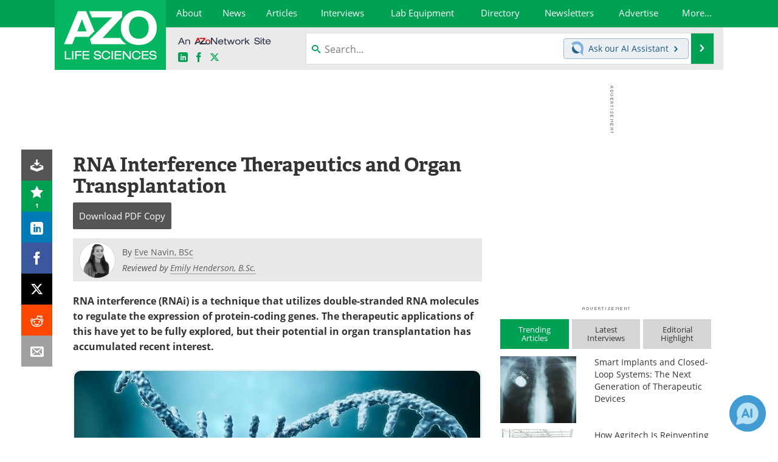

--- FILE ---
content_type: text/html; charset=utf-8
request_url: https://www.google.com/recaptcha/api2/aframe
body_size: 266
content:
<!DOCTYPE HTML><html><head><meta http-equiv="content-type" content="text/html; charset=UTF-8"></head><body><script nonce="ty5bWWYBgshr_hlvJoS7nA">/** Anti-fraud and anti-abuse applications only. See google.com/recaptcha */ try{var clients={'sodar':'https://pagead2.googlesyndication.com/pagead/sodar?'};window.addEventListener("message",function(a){try{if(a.source===window.parent){var b=JSON.parse(a.data);var c=clients[b['id']];if(c){var d=document.createElement('img');d.src=c+b['params']+'&rc='+(localStorage.getItem("rc::a")?sessionStorage.getItem("rc::b"):"");window.document.body.appendChild(d);sessionStorage.setItem("rc::e",parseInt(sessionStorage.getItem("rc::e")||0)+1);localStorage.setItem("rc::h",'1762446789760');}}}catch(b){}});window.parent.postMessage("_grecaptcha_ready", "*");}catch(b){}</script></body></html>